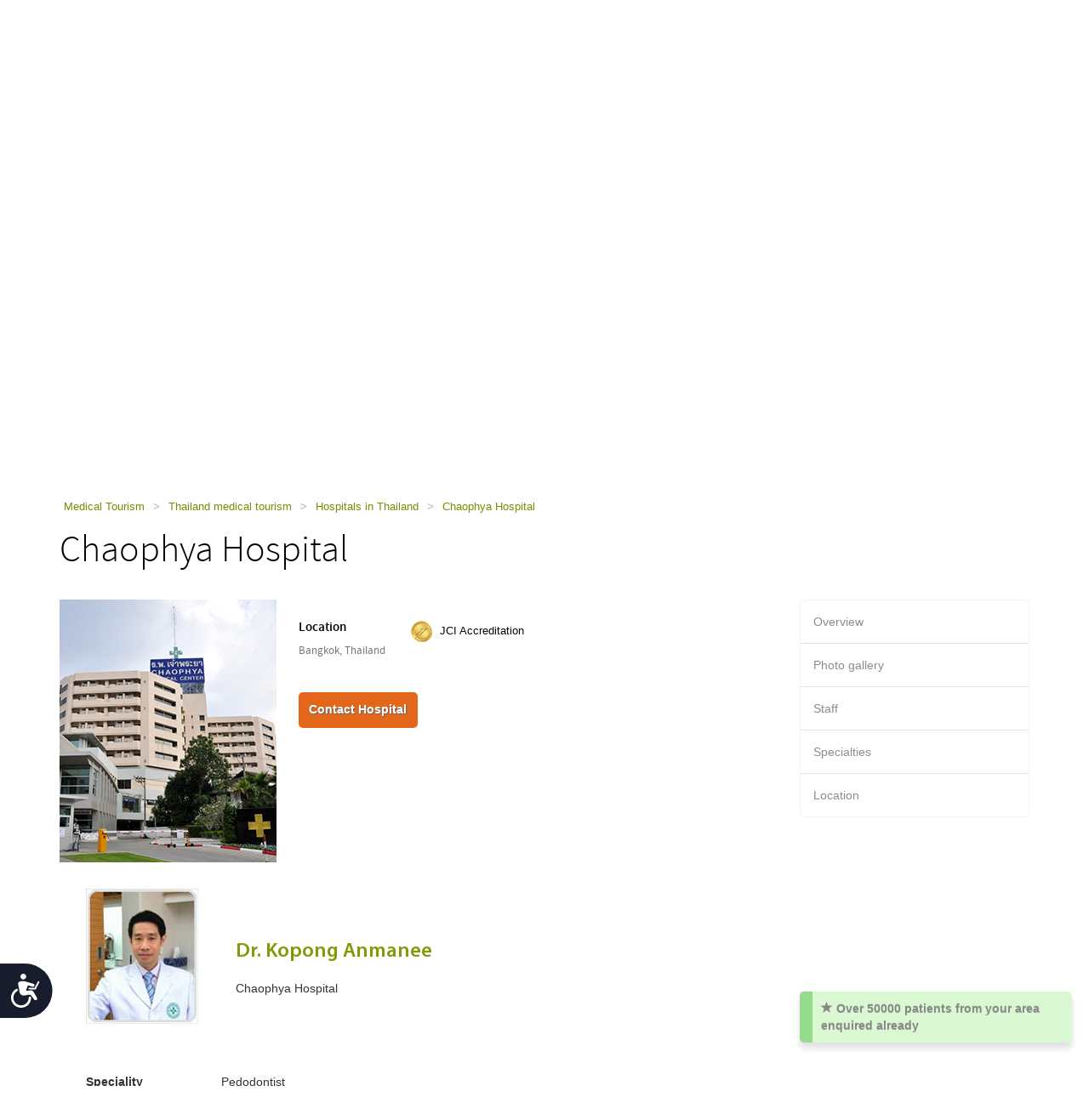

--- FILE ---
content_type: text/html; charset=utf-8
request_url: https://health-tourism.com/staffperson.aspx?b=341&sp=12790
body_size: 9869
content:



<!DOCTYPE html>

<html dir="ltr" lang="en"> 
<head><meta charset="utf-8" /><meta http-equiv="X-UA-Compatible" content="IE=edge" /><meta name="viewport" content="width=device-width, initial-scale=1" /><meta name="author" /><meta name="verify-v1" content="gbjGwW+QYVY8/IgQ1qFmoWEpZPKs1/zQfd34qWwDRk4=" /><title>
	Dr. Kopong Anmanee
</title><link rel="shortcut icon" type="image/x-icon" href="favicon.ico" />

<!-- Google tag (gtag.js) --> <script async src=https://www.googletagmanager.com/gtag/js?id=G-26CWTB015J></script> 
<script> window.dataLayer = window.dataLayer || []; function gtag() { dataLayer.push(arguments); } gtag('js', new Date()); gtag('config', 'G-26CWTB015J'); </script>

<link href="/CustomCss?v=Wj5gVXKz6zMM5eXnXQDkuEgmxa44ee0AtsXbtE5Xxks1" rel="stylesheet"/>
<link href="/css/general-images.css" rel="stylesheet" /><script src="/CustomJS?v=W_3H7kAdMp4SfmO_Cx2cxXikwU2-jZFHGdRzj9wPNm81"></script>
<script type="text/javascript">window.htjslogger = new HTJSLogger({track: 1, entityType: 0, entityId: 0, sourceId: 1 });</script>
	
	<script src="/countriesByCategoryForSearch.js"></script>
	
	
	
    <script src="//geoip-js.com/js/apis/geoip2/v2.1/geoip2.js" type="text/javascript"></script>
	
<script type="text/javascript">var EncouragementNotificationMessage = "Over {0} patients from your area enquired already";
	var EncouragementNotificationType = "OriginCountry";
	var EncouragementNotificationSchemaType = "minimalist greenNotification";
</script>


	
    <script> window.interdeal = { "sitekey": "6d44678ea255450339c2e79e715436b2", "Position": "Left", "Menulang": "EN", "domains": { "js": "https://cdn.equalweb.com/", "acc": "https://access.equalweb.com/" }, "btnStyle": { "vPosition": [ "80%", null ], "scale": [ "0.8", "0.8" ], "icon": { "type": 7, "shape": "semicircle", "outline": false } } }; (function(doc, head, body){ var coreCall = doc.createElement('script'); coreCall.src = 'https://cdn.equalweb.com/core/4.3.8/accessibility.js'; coreCall.defer = true; coreCall.integrity = 'sha512-u6i35wNTfRZXp0KDwSb3TntaIKI2ItCt/H/KcYIsBeVbaVMerEQLBnU5/ztfBg9aSW1gg7AN4CqCu9a455jkUg=='; coreCall.crossOrigin = 'anonymous'; coreCall.setAttribute('data-cfasync', true ); body? body.appendChild(coreCall) : head.appendChild(coreCall); })(document, document.head, document.body); </script>

<meta name="Keywords" content="Chaophya Hospital, , Private Hospital, Thailand, Bangkok" /><meta name="Keywords" content="Chaophya Hospital, Dr. Kopong Anmanee, Private Hospital, Thailand, Bangkok" /><meta name="Description" content="Resume, CV, and summary of Dr. Kopong Anmanee from Chaophya Hospital" /></head>
<body dir="ltr">
	<form name="aspnetForm" method="post" action="businessextra.aspx?b=341&amp;sp=12790&amp;bet=staff_person" id="aspnetForm">
<div>
<input type="hidden" name="__VIEWSTATE" id="__VIEWSTATE" value="SEyuJbpsa4MkZxYNStpww2oRwjEwRhoaf9704iUkttpy3tjzo+Pqrw3Br2lRHCls3TtqNiGH4QgjPwbNMafu0dZhHwhhR3GhNOk1V2BMTRE=" />
</div>

<div>

	<input type="hidden" name="__VIEWSTATEGENERATOR" id="__VIEWSTATEGENERATOR" value="B7E83736" />
</div>
	 

<div class="home-hederTow">
    <div class="headercon">
        <div class="logo">
            <a href="/">
                <img src="/images/Mainlogo_langid_1.png" alt="health-tourism logo"></a>
        </div>

        <div class="mobologo">
            <a href="/">
                <i class="mobologo-image general-images general-images-mobo-logo" title="health-tourism mobile logo"></i>
        </div>
        <div class="doct">
            <span class="general-images general-images-dr"></span> 
        </div>

        <div class="rightTopLink">
            <nav class="navbar navbar-default" role="navigation">

                <div class="navbar-header">
                    <button type="button" class="navbar-toggle collapsed" data-toggle="collapse" onclick="return false;" data-target="#navbar" aria-expanded="false" aria-controls="navbar">
                        <span class="sr-only"></span>
                        <span class="icon-bar"></span>
                        <span class="icon-bar"></span>
                        <span class="icon-bar"></span>
                    </button>
                </div>
                <div id="navbar" class="navbar-collapse collapse">
                    
                    <ul class="nav navbar-nav">
                        
                        <li><a href="https://ar.health-tourism.com/">العربية</a></li>
                        
                        <li><a href="https://ru.health-tourism.com/">русский</a></li>
                        
                        <li><a href="https://cn.health-tourism.com/">中文</a></li>
                        
                        <li><a href="https://es.health-tourism.com/">Español</a></li>
                        
                       
                        <li class="active"><a href="/Login/" title="Sign up page"><i class="general-icons general-icons-sign-in-icon" title='Sign In'>
                            </i> Sign In</a></li>
                        
                    </ul>

                </div>
            </nav>
            
            <div class="signUp">
                <a href="https://ar.health-tourism.com/">العربية</a>
            </div>
            <div class="logIn">
                <a href="https://ru.health-tourism.com/">русский</a>
            </div>
            <div class="logIn">
                <a href="https://cn.health-tourism.com/">中文</a>
            </div>
            <div class="logIn">
                <a href="https://es.health-tourism.com/">Español</a>
            </div>
            
           <div class="signUp">
                <a href="/Login/"  title="Sign up page"><i class="general-icons general-icons-sign-in-icon" title='Sign In'>
                    </i>Sign In</a>
            </div>
            
             

        </div>
        <div class="doctmobo">
            <span class="general-images general-images-dr"></span>
        </div>
    </div>
</div>

	 
	


<div class="homePageHeader header heaserTow">
    <div class="headercon">
        <div class='searcheFromArea search-icon-green'>
            <label>Choose Specialty:</label>
            <div class="clearfix"></div>

            <div id="divSearchSpecialties">
                <div>
                    <select name="specialtiesSelect" id="specialtiesSelect" class="mainSpecialtiesSearchList" tabindex="1" onchange="SetCategoryCountries();">
                        <option data-image="/Plugins/msdropdown/images/icons/blank30.gif" data-imagecss="allSpecialtiesItem" value="-1">-- All Specialties --</option>
                        

                                <option value="18"  data-image="/Plugins/msdropdown/images/icons/blank30.gif" 
                                    data-imagecss="specialty specialty-AddictionTreatment">Addiction Treatment</option>

                            

                                <option value="22"  data-image="/Plugins/msdropdown/images/icons/blank30.gif" 
                                    data-imagecss="specialty specialty-Aestheticsnonsurgical">Aesthetics non surgical</option>

                            

                                <option value="44"  data-image="/Plugins/msdropdown/images/icons/blank30.gif" 
                                    data-imagecss="specialty specialty-Anesthesiology">Anesthesiology</option>

                            

                                <option value="8"  data-image="/Plugins/msdropdown/images/icons/blank30.gif" 
                                    data-imagecss="specialty specialty-BariatricSurgery">Bariatric Surgery</option>

                            

                                <option value="57"  data-image="/Plugins/msdropdown/images/icons/blank30.gif" 
                                    data-imagecss="specialty specialty-CancerTreatment">Bone Marrow Transplant</option>

                            

                                <option value="6"  data-image="/Plugins/msdropdown/images/icons/blank30.gif" 
                                    data-imagecss="specialty specialty-CancerTreatment">Cancer Treatment</option>

                            

                                <option value="5"  data-image="/Plugins/msdropdown/images/icons/blank30.gif" 
                                    data-imagecss="specialty specialty-CardiacSurgery">Cardiac Surgery</option>

                            

                                <option value="50"  data-image="/Plugins/msdropdown/images/icons/blank30.gif" 
                                    data-imagecss="specialty specialty-Cardiology">Cardiology</option>

                            

                                <option value="2"  data-image="/Plugins/msdropdown/images/icons/blank30.gif" 
                                    data-imagecss="specialty specialty-CosmeticSurgery">Cosmetic Surgery</option>

                            

                                <option value="1"  data-image="/Plugins/msdropdown/images/icons/blank30.gif" 
                                    data-imagecss="specialty specialty-DentalCare">Dental Care</option>

                            

                                <option value="21"  data-image="/Plugins/msdropdown/images/icons/blank30.gif" 
                                    data-imagecss="specialty specialty-Dermatology">Dermatology</option>

                            

                                <option value="20"  data-image="/Plugins/msdropdown/images/icons/blank30.gif" 
                                    data-imagecss="specialty specialty-Dialysis">Dialysis</option>

                            

                                <option value="17"  data-image="/Plugins/msdropdown/images/icons/blank30.gif" 
                                    data-imagecss="specialty specialty-EarNoseandThroat">Ear Nose and Throat</option>

                            

                                <option value="42"  data-image="/Plugins/msdropdown/images/icons/blank30.gif" 
                                    data-imagecss="specialty specialty-Emergency">Emergency Medicine</option>

                            

                                <option value="28"  data-image="/Plugins/msdropdown/images/icons/blank30.gif" 
                                    data-imagecss="specialty specialty-Endocrinology">Endocrinology</option>

                            

                                <option value="7"  data-image="/Plugins/msdropdown/images/icons/blank30.gif" 
                                    data-imagecss="specialty specialty-EyeSurgery">Eye Surgery</option>

                            

                                <option value="53"  data-image="/Plugins/msdropdown/images/icons/blank30.gif" 
                                    data-imagecss="specialty specialty-Family">Family Medicine</option>

                            

                                <option value="4"  data-image="/Plugins/msdropdown/images/icons/blank30.gif" 
                                    data-imagecss="specialty specialty-FertilityTreatment">Fertility Treatment</option>

                            

                                <option value="33"  data-image="/Plugins/msdropdown/images/icons/blank30.gif" 
                                    data-imagecss="specialty specialty-Gastroenterology">Gastroenterology</option>

                            

                                <option value="54"  data-image="/Plugins/msdropdown/images/icons/blank30.gif" 
                                    data-imagecss="specialty specialty-General">General Medicine</option>

                            

                                <option value="35"  data-image="/Plugins/msdropdown/images/icons/blank30.gif" 
                                    data-imagecss="specialty specialty-GeneralSurgery">General Surgery</option>

                            

                                <option value="40"  data-image="/Plugins/msdropdown/images/icons/blank30.gif" 
                                    data-imagecss="specialty specialty-Geriatrics">Geriatrics</option>

                            

                                <option value="16"  data-image="/Plugins/msdropdown/images/icons/blank30.gif" 
                                    data-imagecss="specialty specialty-HairTransplant">Hair Transplant</option>

                            

                                <option value="36"  data-image="/Plugins/msdropdown/images/icons/blank30.gif" 
                                    data-imagecss="specialty specialty-Hematology">Hematology</option>

                            

                                <option value="49"  data-image="/Plugins/msdropdown/images/icons/blank30.gif" 
                                    data-imagecss="specialty specialty-Hyperbaric">Hyperbaric Therapy</option>

                            

                                <option value="23"  data-image="/Plugins/msdropdown/images/icons/blank30.gif" 
                                    data-imagecss="specialty specialty-Imaging">Imaging</option>

                            

                                <option value="48"  data-image="/Plugins/msdropdown/images/icons/blank30.gif" 
                                    data-imagecss="specialty specialty-Immunology">Immunology</option>

                            

                                <option value="56"  data-image="/Plugins/msdropdown/images/icons/blank30.gif" 
                                    data-imagecss="specialty specialty-InfectiousDiseases">Infectious Diseases</option>

                            

                                <option value="51"  data-image="/Plugins/msdropdown/images/icons/blank30.gif" 
                                    data-imagecss="specialty specialty-InternalMedicine">Internal Medicine</option>

                            

                                <option value="47"  data-image="/Plugins/msdropdown/images/icons/blank30.gif" 
                                    data-imagecss="specialty specialty-MedicalCheckUps">Medical Check Ups</option>

                            

                                <option value="39"  data-image="/Plugins/msdropdown/images/icons/blank30.gif" 
                                    data-imagecss="specialty specialty-Neonatology">Neonatology</option>

                            

                                <option value="41"  data-image="/Plugins/msdropdown/images/icons/blank30.gif" 
                                    data-imagecss="specialty specialty-Nephrology">Nephrology</option>

                            

                                <option value="19"  data-image="/Plugins/msdropdown/images/icons/blank30.gif" 
                                    data-imagecss="specialty specialty-Neurology">Neurology</option>

                            

                                <option value="31"  data-image="/Plugins/msdropdown/images/icons/blank30.gif" 
                                    data-imagecss="specialty specialty-Neurosurgery">Neurosurgery</option>

                            

                                <option value="30"  data-image="/Plugins/msdropdown/images/icons/blank30.gif" 
                                    data-imagecss="specialty specialty-Ob-Gyn">Ob-Gyn</option>

                            

                                <option value="3"  data-image="/Plugins/msdropdown/images/icons/blank30.gif" 
                                    data-imagecss="specialty specialty-OrthopedicSurgery">Orthopedic Surgery</option>

                            

                                <option value="43"  data-image="/Plugins/msdropdown/images/icons/blank30.gif" 
                                    data-imagecss="specialty specialty-Pathology">Pathology</option>

                            

                                <option value="34"  data-image="/Plugins/msdropdown/images/icons/blank30.gif" 
                                    data-imagecss="specialty specialty-Pediatrics">Pediatrics</option>

                            

                                <option value="45"  data-image="/Plugins/msdropdown/images/icons/blank30.gif" 
                                    data-imagecss="specialty specialty-Psychiatry">Psychiatry</option>

                            

                                <option value="37"  data-image="/Plugins/msdropdown/images/icons/blank30.gif" 
                                    data-imagecss="specialty specialty-Pulmonology">Pulmonology</option>

                            

                                <option value="29"  data-image="/Plugins/msdropdown/images/icons/blank30.gif" 
                                    data-imagecss="specialty specialty-Rehabilitation">Rehabilitation</option>

                            

                                <option value="55"  data-image="/Plugins/msdropdown/images/icons/blank30.gif" 
                                    data-imagecss="specialty specialty-Rheumatology">Rheumatology</option>

                            

                                <option value="46"  data-image="/Plugins/msdropdown/images/icons/blank30.gif" 
                                    data-imagecss="specialty specialty-Sports">Sports Medicine</option>

                            

                                <option value="24"  data-image="/Plugins/msdropdown/images/icons/blank30.gif" 
                                    data-imagecss="specialty specialty-StemCellTherapy">Stem Cell Therapy</option>

                            

                                <option value="25"  data-image="/Plugins/msdropdown/images/icons/blank30.gif" 
                                    data-imagecss="specialty specialty-Urology">Urology</option>

                            

                                <option value="52"  data-image="/Plugins/msdropdown/images/icons/blank30.gif" 
                                    data-imagecss="specialty specialty-Vascular">Vascular Surgery</option>

                            
                    </select>
                </div>
            </div>
            <div class="country"  tabindex="2">
                <select name="countries" id="countries" class="mainCountriesSearchList" data-placeholder='-- All Countries --' style="width: 200px;">
                    <option data-image="/Plugins/msdropdown/images/icons/blank.gif" class="mainCountriesSearchItem" value="-1">-- All Countries --</option>
                    

                            <option data-image="/Plugins/msdropdown/images/icons/blank.gif" data-imagecss="mainCountriesSearchImage flags al" data-title="albania"
                                class="mainCountriesSearchItem" data-title="Albania" data-name="Albania" name="Albania" 
                                value="albania" >Albania
                            </option>

                        

                            <option data-image="/Plugins/msdropdown/images/icons/blank.gif" data-imagecss="mainCountriesSearchImage flags ar" data-title="argentina"
                                class="mainCountriesSearchItem" data-title="Argentina" data-name="Argentina" name="Argentina" 
                                value="argentina" >Argentina
                            </option>

                        

                            <option data-image="/Plugins/msdropdown/images/icons/blank.gif" data-imagecss="mainCountriesSearchImage flags at" data-title="austria"
                                class="mainCountriesSearchItem" data-title="Austria" data-name="Austria" name="Austria" 
                                value="austria" >Austria
                            </option>

                        

                            <option data-image="/Plugins/msdropdown/images/icons/blank.gif" data-imagecss="mainCountriesSearchImage flags br" data-title="brazil"
                                class="mainCountriesSearchItem" data-title="Brazil" data-name="Brazil" name="Brazil" 
                                value="brazil" >Brazil
                            </option>

                        

                            <option data-image="/Plugins/msdropdown/images/icons/blank.gif" data-imagecss="mainCountriesSearchImage flags cn" data-title="china"
                                class="mainCountriesSearchItem" data-title="China" data-name="China" name="China" 
                                value="china" >China
                            </option>

                        

                            <option data-image="/Plugins/msdropdown/images/icons/blank.gif" data-imagecss="mainCountriesSearchImage flags co" data-title="colombia"
                                class="mainCountriesSearchItem" data-title="Colombia" data-name="Colombia" name="Colombia" 
                                value="colombia" >Colombia
                            </option>

                        

                            <option data-image="/Plugins/msdropdown/images/icons/blank.gif" data-imagecss="mainCountriesSearchImage flags cr" data-title="costa-rica"
                                class="mainCountriesSearchItem" data-title="Costa Rica" data-name="Costa Rica" name="Costa Rica" 
                                value="costa-rica" >Costa Rica
                            </option>

                        

                            <option data-image="/Plugins/msdropdown/images/icons/blank.gif" data-imagecss="mainCountriesSearchImage flags hr" data-title="croatia"
                                class="mainCountriesSearchItem" data-title="Croatia" data-name="Croatia" name="Croatia" 
                                value="croatia" >Croatia
                            </option>

                        

                            <option data-image="/Plugins/msdropdown/images/icons/blank.gif" data-imagecss="mainCountriesSearchImage flags cy" data-title="cyprus"
                                class="mainCountriesSearchItem" data-title="Cyprus" data-name="Cyprus" name="Cyprus" 
                                value="cyprus" >Cyprus
                            </option>

                        

                            <option data-image="/Plugins/msdropdown/images/icons/blank.gif" data-imagecss="mainCountriesSearchImage flags fr" data-title="france"
                                class="mainCountriesSearchItem" data-title="France" data-name="France" name="France" 
                                value="france" >France
                            </option>

                        

                            <option data-image="/Plugins/msdropdown/images/icons/blank.gif" data-imagecss="mainCountriesSearchImage flags ge" data-title="georgia"
                                class="mainCountriesSearchItem" data-title="Georgia" data-name="Georgia" name="Georgia" 
                                value="georgia" >Georgia
                            </option>

                        

                            <option data-image="/Plugins/msdropdown/images/icons/blank.gif" data-imagecss="mainCountriesSearchImage flags de" data-title="germany"
                                class="mainCountriesSearchItem" data-title="Germany" data-name="Germany" name="Germany" 
                                value="germany" >Germany
                            </option>

                        

                            <option data-image="/Plugins/msdropdown/images/icons/blank.gif" data-imagecss="mainCountriesSearchImage flags gr" data-title="greece"
                                class="mainCountriesSearchItem" data-title="Greece" data-name="Greece" name="Greece" 
                                value="greece" >Greece
                            </option>

                        

                            <option data-image="/Plugins/msdropdown/images/icons/blank.gif" data-imagecss="mainCountriesSearchImage flags gt" data-title="guatemala"
                                class="mainCountriesSearchItem" data-title="Guatemala" data-name="Guatemala" name="Guatemala" 
                                value="guatemala" >Guatemala
                            </option>

                        

                            <option data-image="/Plugins/msdropdown/images/icons/blank.gif" data-imagecss="mainCountriesSearchImage flags hu" data-title="hungary"
                                class="mainCountriesSearchItem" data-title="Hungary" data-name="Hungary" name="Hungary" 
                                value="hungary" >Hungary
                            </option>

                        

                            <option data-image="/Plugins/msdropdown/images/icons/blank.gif" data-imagecss="mainCountriesSearchImage flags in" data-title="india"
                                class="mainCountriesSearchItem" data-title="India" data-name="India" name="India" 
                                value="india" >India
                            </option>

                        

                            <option data-image="/Plugins/msdropdown/images/icons/blank.gif" data-imagecss="mainCountriesSearchImage flags il" data-title="israel"
                                class="mainCountriesSearchItem" data-title="Israel" data-name="Israel" name="Israel" 
                                value="israel" >Israel
                            </option>

                        

                            <option data-image="/Plugins/msdropdown/images/icons/blank.gif" data-imagecss="mainCountriesSearchImage flags it" data-title="italy"
                                class="mainCountriesSearchItem" data-title="Italy" data-name="Italy" name="Italy" 
                                value="italy" >Italy
                            </option>

                        

                            <option data-image="/Plugins/msdropdown/images/icons/blank.gif" data-imagecss="mainCountriesSearchImage flags jo" data-title="jordan"
                                class="mainCountriesSearchItem" data-title="Jordan" data-name="Jordan" name="Jordan" 
                                value="jordan" >Jordan
                            </option>

                        

                            <option data-image="/Plugins/msdropdown/images/icons/blank.gif" data-imagecss="mainCountriesSearchImage flags lt" data-title="lithuania"
                                class="mainCountriesSearchItem" data-title="Lithuania" data-name="Lithuania" name="Lithuania" 
                                value="lithuania" >Lithuania
                            </option>

                        

                            <option data-image="/Plugins/msdropdown/images/icons/blank.gif" data-imagecss="mainCountriesSearchImage flags mk" data-title="macedonia"
                                class="mainCountriesSearchItem" data-title="Macedonia" data-name="Macedonia" name="Macedonia" 
                                value="macedonia" >Macedonia
                            </option>

                        

                            <option data-image="/Plugins/msdropdown/images/icons/blank.gif" data-imagecss="mainCountriesSearchImage flags my" data-title="malaysia"
                                class="mainCountriesSearchItem" data-title="Malaysia" data-name="Malaysia" name="Malaysia" 
                                value="malaysia" >Malaysia
                            </option>

                        

                            <option data-image="/Plugins/msdropdown/images/icons/blank.gif" data-imagecss="mainCountriesSearchImage flags mt" data-title="malta"
                                class="mainCountriesSearchItem" data-title="Malta" data-name="Malta" name="Malta" 
                                value="malta" >Malta
                            </option>

                        

                            <option data-image="/Plugins/msdropdown/images/icons/blank.gif" data-imagecss="mainCountriesSearchImage flags mx" data-title="mexico"
                                class="mainCountriesSearchItem" data-title="Mexico" data-name="Mexico" name="Mexico" 
                                value="mexico" >Mexico
                            </option>

                        

                            <option data-image="/Plugins/msdropdown/images/icons/blank.gif" data-imagecss="mainCountriesSearchImage flags pa" data-title="panama"
                                class="mainCountriesSearchItem" data-title="Panama" data-name="Panama" name="Panama" 
                                value="panama" >Panama
                            </option>

                        

                            <option data-image="/Plugins/msdropdown/images/icons/blank.gif" data-imagecss="mainCountriesSearchImage flags pe" data-title="peru"
                                class="mainCountriesSearchItem" data-title="Peru" data-name="Peru" name="Peru" 
                                value="peru" >Peru
                            </option>

                        

                            <option data-image="/Plugins/msdropdown/images/icons/blank.gif" data-imagecss="mainCountriesSearchImage flags ph" data-title="philippines"
                                class="mainCountriesSearchItem" data-title="Philippines" data-name="Philippines" name="Philippines" 
                                value="philippines" >Philippines
                            </option>

                        

                            <option data-image="/Plugins/msdropdown/images/icons/blank.gif" data-imagecss="mainCountriesSearchImage flags pl" data-title="poland"
                                class="mainCountriesSearchItem" data-title="Poland" data-name="Poland" name="Poland" 
                                value="poland" >Poland
                            </option>

                        

                            <option data-image="/Plugins/msdropdown/images/icons/blank.gif" data-imagecss="mainCountriesSearchImage flags pt" data-title="portugal"
                                class="mainCountriesSearchItem" data-title="Portugal" data-name="Portugal" name="Portugal" 
                                value="portugal" >Portugal
                            </option>

                        

                            <option data-image="/Plugins/msdropdown/images/icons/blank.gif" data-imagecss="mainCountriesSearchImage flags ro" data-title="romania"
                                class="mainCountriesSearchItem" data-title="Romania" data-name="Romania" name="Romania" 
                                value="romania" >Romania
                            </option>

                        

                            <option data-image="/Plugins/msdropdown/images/icons/blank.gif" data-imagecss="mainCountriesSearchImage flags ru" data-title="russia"
                                class="mainCountriesSearchItem" data-title="Russia" data-name="Russia" name="Russia" 
                                value="russia" >Russia
                            </option>

                        

                            <option data-image="/Plugins/msdropdown/images/icons/blank.gif" data-imagecss="mainCountriesSearchImage flags sg" data-title="singapore"
                                class="mainCountriesSearchItem" data-title="Singapore" data-name="Singapore" name="Singapore" 
                                value="singapore" >Singapore
                            </option>

                        

                            <option data-image="/Plugins/msdropdown/images/icons/blank.gif" data-imagecss="mainCountriesSearchImage flags za" data-title="south-africa"
                                class="mainCountriesSearchItem" data-title="South Africa" data-name="South Africa" name="South Africa" 
                                value="south-africa" >South Africa
                            </option>

                        

                            <option data-image="/Plugins/msdropdown/images/icons/blank.gif" data-imagecss="mainCountriesSearchImage flags kr" data-title="south-korea"
                                class="mainCountriesSearchItem" data-title="South Korea" data-name="South Korea" name="South Korea" 
                                value="south-korea" >South Korea
                            </option>

                        

                            <option data-image="/Plugins/msdropdown/images/icons/blank.gif" data-imagecss="mainCountriesSearchImage flags es" data-title="spain"
                                class="mainCountriesSearchItem" data-title="Spain" data-name="Spain" name="Spain" 
                                value="spain" >Spain
                            </option>

                        

                            <option data-image="/Plugins/msdropdown/images/icons/blank.gif" data-imagecss="mainCountriesSearchImage flags ch" data-title="switzerland"
                                class="mainCountriesSearchItem" data-title="Switzerland" data-name="Switzerland" name="Switzerland" 
                                value="switzerland" >Switzerland
                            </option>

                        

                            <option data-image="/Plugins/msdropdown/images/icons/blank.gif" data-imagecss="mainCountriesSearchImage flags th" data-title="thailand"
                                class="mainCountriesSearchItem" data-title="Thailand" data-name="Thailand" name="Thailand" 
                                value="thailand" >Thailand
                            </option>

                        

                            <option data-image="/Plugins/msdropdown/images/icons/blank.gif" data-imagecss="mainCountriesSearchImage flags tr" data-title="turkey"
                                class="mainCountriesSearchItem" data-title="Turkey" data-name="Turkey" name="Turkey" 
                                value="turkey" >Turkey
                            </option>

                        

                            <option data-image="/Plugins/msdropdown/images/icons/blank.gif" data-imagecss="mainCountriesSearchImage flags ua" data-title="ukraine"
                                class="mainCountriesSearchItem" data-title="Ukraine" data-name="Ukraine" name="Ukraine" 
                                value="ukraine" >Ukraine
                            </option>

                        

                            <option data-image="/Plugins/msdropdown/images/icons/blank.gif" data-imagecss="mainCountriesSearchImage flags ae" data-title="united-arab-emirates"
                                class="mainCountriesSearchItem" data-title="United Arab Emirates" data-name="United Arab Emirates" name="United Arab Emirates" 
                                value="united-arab-emirates" >United Arab Emirates
                            </option>

                        

                            <option data-image="/Plugins/msdropdown/images/icons/blank.gif" data-imagecss="mainCountriesSearchImage flags gb" data-title="united-kingdom"
                                class="mainCountriesSearchItem" data-title="United Kingdom" data-name="United Kingdom" name="United Kingdom" 
                                value="united-kingdom" >United Kingdom
                            </option>

                        
                    <option data-image="/Plugins/msdropdown/images/icons/blank.gif" class="mainCountriesSearchItem" value="-1">--------------</option>
                    <option data-image="/Plugins/msdropdown/images/icons/blank.gif" class="mainCountriesSearchItem" value="r=7">Asia</option>
                    
                    <option data-image="/Plugins/msdropdown/images/icons/blank.gif" class="mainCountriesSearchItem" value="r=5">Latin America</option>
                    
                    <option data-image="/Plugins/msdropdown/images/icons/blank.gif" class="mainCountriesSearchItem" value="r=3">Europe</option>
                    <option data-image="/Plugins/msdropdown/images/icons/blank.gif" class="mainCountriesSearchItem" value="r=8">Middle East</option>
                </select>
            </div>

            <a class="btn btn-group-lg search" tabindex="3" href="javascript:ActOnSearch();">Search Medical Centers</a>
            <input style="display: none;" id="txtMainSearchSpecialtiesValue" class="mainSearchSpecialtiesValue" />
            <input style="display: none;" id="txtMainSearchCountriesValue" class="mainSearchCountriesValue" />
        </div>
    </div>

    <div id="myCarousel" class="carousel slide" data-interval="3000" data-ride="carousel">
        <div class="carousel-inner" role="listbox">
            
                    <div class='item active'>
                        <img id="ctl00_cphMain_ucSearchPanel_rptMainImages_ctl00_imgMainImage" class="mainSliderImages" src="_resources/Photos/Countries/003_001_000205_00000013.Jpg" alt="photo to add atmosphere" style="border-width:0px;" />
                    </div>
                
                    <div class='item'>
                        <img id="ctl00_cphMain_ucSearchPanel_rptMainImages_ctl01_imgMainImage" class="mainSliderImages" lazy-src="/_resources/Photos/Countries/003_001_000205_00000014.Jpg" src="" alt="photo to add atmosphere" style="border-width:0px;" />
                    </div>
                

        </div>
    </div>
</div>

	

<div class="breadcrumbCon">
	<div class="container">
		
		<a class="mainFocusAnchor" name="mainFocusAnchor"></a>
		
		<ul class="bread_crumbs_list">
			<li><a href="/">Medical Tourism </a></li>
			
					<li> > </li>
					<li><a href="/medical-tourism-thailand/">Thailand medical tourism </a></li>
				
					<li> > </li>
					<li><a href="/hospitals-thailand/">Hospitals in Thailand </a></li>
				
					<li> > </li>
					<li><a href="/medical-centers/chaophya-hospital/">Chaophya Hospital </a></li>
				
		</ul> 
	</div>
</div> 



	<div class="contentArea">
		<div class="container">
			<div class="title-com">
				<h1>Chaophya Hospital</h1>
			</div>
			<div class="leftSide">
				


<div class="hospitalCon">
    <div class="h-Thamb">
        
            <div class="MainPic">
                <a title="Chaophya Hospital" href="/medical-centers/chaophya-hospital/">
                    <img src="/_resources/business/341/BusinessPage.jpg" id="ctl00_cphMain_ucBusinessTopInfo_imgPic" alt="Chaophya Hospital" />
                </a>
            </div>
        
    </div>
    <div class="h-details">
        <div class="sodeLt">
            <h2>Location</h2>
            <p>Bangkok, Thailand</p>
            <div class="clearfix"></div>
        </div>
        
    <div class="sodeLt">
        <ul class="tag-list">
            
                    <div class="Accreditation" title="Accredited by the Joint Commission International">
                            <li><img src="/images/icon_jci_big.png" alt="Accredited by the Joint Commission International" width="25" height="25" />
                                <span class="businessTopAccreditationText">
                                
                                <a href="/jci-accreditation/" target="_blank">JCI Accreditation </a></li>
                                </span>
                    </div>
                
        </ul>
    </div>




        

<ul class="btn-list">
     
    <li><a class="act" href="/contact-hospital/chaophya-hospital/" title="Chaophya Hospital">Contact Hospital</a></li>
    
</ul>



    </div>
</div>


				

				

				

				
				

				
				
				

<div class="staffSpaceTop"></div>
<div class="contentCon staffBox">
    <a id="ctl00_cphMain_ucBusinessStaffPersonControl_aStaffPerson" name="staff_person"></a>


    <table cellspacing="0" class="staffPersonDetails">
        <tr>
            <td class="staffPersonImg">
                <img src="/_resources/doctors/341/dr-kopong-anmanee.gif" id="ctl00_cphMain_ucBusinessStaffPersonControl_img" alt="Dr. Kopong Anmanee" />
                
            </td>
            <td class="TopDetails">
                <h1 class="staffName">Dr. Kopong Anmanee</h1>
                
               Chaophya Hospital

            </td>
        </tr>
    </table>
    <table cellspacing="0" class="staffPersonDetails staffPersonMoreDetails">
        
            <tr class="staffPersonInfoRow">
                <td class="staffPersonFieldName">
                    Speciality
                </td>
                <td class="staffPersonFieldText">Pedodontist</td>
            </tr>
        
        
            <tr class="staffPersonInfoRow">
                <td class="staffPersonFieldName">
                    Languages

                </td>
                <td class="staffPersonFieldText">
                    English, Thai
                </td>
            </tr>
        
        
        
        
            <tr class="staffPersonInfoRow">
                <td class="staffPersonFieldName">
                    Education
                </td>
                <td class="staffPersonFieldText">Master of Science in Dentistry (Boston University).<br/><br/>Certificate of Advanced Graduate Study ( Boston University).</td>
            </tr>
        
        
        
        
            <tr class="staffPersonInfoRow">
                <td class="staffPersonFieldName">
                    Memberships
                </td>
                <td class="staffPersonFieldText">American Board eligible.</td>
            </tr>
        
        
        <tr><td>
        <div class="staffPersonContactButton">
            
            

<ul class="btn-list">
     
    <li><a class="act" href="/contact-hospital/chaophya-hospital/" title="Chaophya Hospital">Contact Hospital</a></li>
    
</ul>



        </div>
            </td>
         </tr>
    </table>
    

</div>

				
			</div>
			 

<div class="rightSide">
    <div class="rightCon">
       
        <ul>
            
                    <li class=""><a href="/medical-centers/chaophya-hospital/">Overview</a></li>
                
                    <li class=""><a href="/medical-centers/chaophya-hospital/images/">Photo gallery</a></li>
                
                    <li class=""><a href="/medical-centers/chaophya-hospital/doctors/">Staff</a></li>
                
                    <li class=""><a href="/medical-centers/chaophya-hospital/#specialties">Specialties</a></li>
                
                    <li class=""><a href="/medical-centers/chaophya-hospital/map/">Location</a></li>
                
        </ul>
    </div>
</div>
		</div>
	</div>

	 


<div class="footTopArea">
    <div class="container">
        
        <div class="footLinkCon">
            <h2>Quick Links</h2>
            <ul>
                <li><a href="/">Home</a></li>
                <li><a href="/advertise-your-medical-center/">Advertising </a></li>
                <li><a href="/guide/">Guide </a></li>
                <li><a href="https://www.youtube.com/watch?v=KM7VijCBm38" target="_blank">How it Works</a></li>
                <li><a href="https://youtu.be/Z6VgOv7_lgs" target="_blank">A Real Patient Case</a></li>
                <li><a href="/destinations/">Destinations</a></li>
                
                <li><a href="/information/">Information</a></li>
                <li><a href="/resources/">Resources</a></li>
                <li><a href="/privacy/">Privacy </a></li>
                <li><a href="/terms/">Terms of use </a></li>
                <li><a href="/terms/#disclaimer">Disclaimer </a></li>
                <li><a href="/about/">About </a></li>
                <li><a href="/contact-us/">Contact us</a></li>
            </ul>
        </div>
        
        <div class="footLinkCon ">
            <h2>Featured Cities</h2>
            <ul>
                
                        <li><a href="/medical-tourism-india/bangalore/" title="Bangalore">Bangalore </a></li>
                    
                        <li><a href="/medical-tourism-thailand/bangkok/" title="Bangkok">Bangkok </a></li>
                    
                        <li><a href="/medical-tourism-spain/barcelona/" title="Barcelona">Barcelona </a></li>
                    
                        <li><a href="/medical-tourism-argentina/buenos-aires/" title="Buenos Aires">Buenos Aires </a></li>
                    
                        <li><a href="/medical-tourism-india/chennai/" title="Chennai">Chennai </a></li>
                    
                        <li><a href="/medical-tourism-thailand/chiang-mai/" title="Chiang Mai">Chiang Mai </a></li>
                    
                        <li><a href="/medical-tourism-india/gurgaon/" title="Gurgaon">Gurgaon </a></li>
                    
                        <li><a href="/medical-tourism-turkey/istanbul/" title="Istanbul">Istanbul </a></li>
                    
                        <li><a href="/medical-tourism-israel/jerusalem/" title="Jerusalem">Jerusalem </a></li>
                    
                        <li><a href="/medical-tourism-india/kolkata/" title="Kolkata">Kolkata </a></li>
                    
                        <li><a href="/medical-tourism-malaysia/kuala-lumpur/" title="Kuala Lumpur">Kuala Lumpur </a></li>
                    
                        <li><a href="/medical-tourism-spain/madrid/" title="Madrid">Madrid </a></li>
                    
                        <li><a href="/medical-tourism-philippines/manila/" title="Manila">Manila </a></li>
                    
                        <li><a href="/medical-tourism-colombia/medellin/" title="Medellin">Medellin </a></li>
                    
            </ul>
        </div>
        <div id="ctl00_ucFooter_featuredCities2" class="footLinkCon ">
            <h2>Featured Cities</h2>
            <ul>
                
                        <li><a href="/medical-tourism-malaysia/melaka/" title="Melaka">Melaka </a></li>
                    
                        <li><a href="/medical-tourism-india/mumbai/" title="Mumbai">Mumbai </a></li>
                    
                        <li><a href="/medical-tourism-india/new-delhi/" title="New Delhi">New Delhi </a></li>
                    
                        <li><a href="/medical-tourism-malaysia/petaling-jaya/" title="Petaling Jaya">Petaling Jaya </a></li>
                    
                        <li><a href="/medical-tourism-costa-rica/san-jose/" title="San Jose">San Jose </a></li>
                    
                        <li><a href="/medical-tourism-south-korea/seoul/" title="Seoul">Seoul </a></li>
                    
                        <li><a href="/medical-tourism-israel/tel-aviv/" title="Tel Aviv">Tel Aviv </a></li>
                    
                        <li><a href="/medical-tourism-mexico/tijuana/" title="Tijuana">Tijuana </a></li>
                    
                        <li><a href="/medical-tourism-germany/heidelberg/" title="Heidelberg">Heidelberg </a></li>
                    
                        <li><a href="/medical-tourism-india/mohali/" title="Mohali">Mohali </a></li>
                    
                        <li><a href="/medical-tourism-greece/athens/" title="Athens">Athens </a></li>
                    
                        <li><a href="/medical-tourism-portugal/porto/" title="Porto">Porto </a></li>
                    
                        <li><a href="/medical-tourism-portugal/lisbon/" title="Lisbon">Lisbon </a></li>
                    
                        <li><a href="/medical-tourism-france/paris/" title="Paris">Paris </a></li>
                    
            </ul>
        </div>
        <div  class="footLinkCon">
            <h2>Featured Specialties</h2>
            <ul>
                
                        <li><a href="/cancer-treatment/"><span>
                            <i title="Cancer Treatment" class="specialty15 specialty15-white specialty15-CancerTreatment"></i>
                            <i title="Cancer Treatment" class="specialty15 specialty15-yellow specialty15-CancerTreatment f-hov" style="display: none"></i>
                            </span> Cancer Treatment</a></li>
                    
                        <li><a href="/heart-surgery/"><span>
                            <i title="Cardiac Surgery" class="specialty15 specialty15-white specialty15-CardiacSurgery"></i>
                            <i title="Cardiac Surgery" class="specialty15 specialty15-yellow specialty15-CardiacSurgery f-hov" style="display: none"></i>
                            </span> Cardiac Surgery</a></li>
                    
                        <li><a href="/cosmetic-surgery/"><span>
                            <i title="Cosmetic Surgery" class="specialty15 specialty15-white specialty15-CosmeticSurgery"></i>
                            <i title="Cosmetic Surgery" class="specialty15 specialty15-yellow specialty15-CosmeticSurgery f-hov" style="display: none"></i>
                            </span> Cosmetic Surgery</a></li>
                    
                        <li><a href="/fertility-treatment/"><span>
                            <i title="Fertility Treatment" class="specialty15 specialty15-white specialty15-FertilityTreatment"></i>
                            <i title="Fertility Treatment" class="specialty15 specialty15-yellow specialty15-FertilityTreatment f-hov" style="display: none"></i>
                            </span> Fertility Treatment</a></li>
                    
                        <li><a href="/neurology/"><span>
                            <i title="Neurology" class="specialty15 specialty15-white specialty15-Neurology"></i>
                            <i title="Neurology" class="specialty15 specialty15-yellow specialty15-Neurology f-hov" style="display: none"></i>
                            </span> Neurology</a></li>
                    
                        <li><a href="/orthopedic-surgery/"><span>
                            <i title="Orthopedic Surgery" class="specialty15 specialty15-white specialty15-OrthopedicSurgery"></i>
                            <i title="Orthopedic Surgery" class="specialty15 specialty15-yellow specialty15-OrthopedicSurgery f-hov" style="display: none"></i>
                            </span> Orthopedic Surgery</a></li>
                    

                <li><a href="/specialties-list/" class="more">View More Specialties</a></li>
            </ul>
        </div>
        <div class="footLinkCon">
            <h2>Social</h2>
            <ul>
                
                <li><a href="https://www.linkedin.com/company/find-global-care-ltd" target="_blank"><i class="fa fa-linkedin"></i>Linkedin</a></li>
            </ul>
        </div>
        <div class="footLinkCon footLinkConLast">
            <a href="/">

                 <span class="general-images general-images-logo-footer" title="logo" style="border:0;vertical-align: middle;" ></span> 
                
            </a>
            
            <div class="footLinkCon footSSL">
                <a href="https://www.positivessl.com" target="_blank" style="font-family: arial; font-size: 10px; color: #212121; text-decoration: none;">

                    <span class="general-images general-images-PositiveSSL" title="Positive SSL" style="border:0;vertical-align: middle;" ></span> 
                  </a>
            </div>
            
            <div class="footLinkCon footSSL">
                <a href="http://www.dmca.com/Protection/Status.aspx?ID=2b1f109d-524d-4dc7-9634-3f57a3c0711f" title="DMCA.com Protection Status" class="dmca-badge">
                     <img src="//images.dmca.com/Badges/_dmca_premi_badge_2.png?ID=2b1f109d-524d-4dc7-9634-3f57a3c0711f" alt="DMCA.com Protection Status">
                </a> 
            </div>
        </div>

    </div>
</div>
<div class="footCopyArea">
    <div class="container">
        <p>Copyright © 2008 - 2025 Health-Tourism.com, All Rights Reserved</p>
    </div>
</div>
	 </form> 
    
    <script src="//images.dmca.com/Badges/DMCABadgeHelper.min.js"> </script>

	<script type="application/ld+json"> {
"@context": "http://schema.org","@type": "BreadcrumbList","itemListElement": [

{ "@type": "ListItem","position": 1,"item": {"name": "Thailand medical tourism", "@id": "/medical-tourism-thailand/"} },
{ "@type": "ListItem","position": 2,"item": {"name": "Hospitals in Thailand", "@id": "/hospitals-thailand/"} },
{ "@type": "ListItem","position": 3,"item": {"name": "Chaophya Hospital", "@id": "/medical-centers/chaophya-hospital/"} }] }</script>

    
	<script type="application/ld+json">
	{  "@context" : "http://schema.org",
	   "@type" : "WebSite",
	   "name" : "Health Tourism",
	   "alternateName" : "Health-Tourism",
	   "url" : "www.health-tourism.com"
	}
	</script>
</body>
</html>

--- FILE ---
content_type: text/css
request_url: https://health-tourism.com/css/general-images.css
body_size: 8276
content:
.general-images {
    background-image: url(/images/general-images.png);
    background-repeat: no-repeat;
    display: block;
}


.general-images-PositiveSSL {
    width: 96px;
    height: 95px;
    background-position: -5px -5px;
}

.general-images-bestReviews {
    /*width: 1030px;*/
    width: 80%;
    height: 334px;
    background-position: -5px -110px;
}

.general-images-dr {
    width: 258px;
    height: 103px;
    background-position: -5px -454px;
}

.general-images-logo-footer {
    width: 247px;
    height: 54px;
    background-position: -111px -5px;
}

.general-images-mobo-logo {
    width: 135px;
    height: 93px;
    background-position: -368px -5px;
}

/*general-icons*/
.general-icons {
    background-image: url([data-uri]);
    background-repeat: no-repeat;
    display: block;
}

.general-icons-book {
    width: 86px;
    height: 59px;
    background-position: -5px -5px;
}

.general-icons-book-iconcol {
    width: 24px;
    height: 16px;
    background-position: -101px -5px;
}

.general-icons-defaultstaffimage {
    width: 73px;
    height: 97px;
    background-position: -135px -5px;
}

.general-icons-exclamation-mark {
    width: 22px;
    height: 22px;
    background-position: -5px -112px;
}

.general-icons-join-now-icon {
    width: 10px;
    height: 14px;
    background-position: -37px -112px;
}

.general-icons-sign-in-icon {
    width: 12px;
    height: 14px;
    background-position: -57px -112px;
}


--- FILE ---
content_type: application/javascript; charset=utf-8
request_url: https://geoip-js.com/js/apis/geoip2/v2.1/geoip2.js
body_size: 1245
content:
(function(){window.geoip2=(function(){"use strict";var l={};function a(e,r,s,n){this.successCallback=e,this.errorCallback=r,this.type=n}a.prototype.returnSuccess=function(e){this.successCallback&&typeof this.successCallback=="function"&&this.successCallback(this.fillInObject(JSON.parse(e)))},a.prototype.returnError=function(e){this.errorCallback&&typeof this.errorCallback=="function"&&(e||(e={error:"Unknown error"}),this.errorCallback(e))};var h={country:[["continent","Object","names","Object"],["country","Object","names","Object"],["registered_country","Object","names","Object"],["represented_country","Object","names","Object"],["traits","Object"]],city:[["city","Object","names","Object"],["continent","Object","names","Object"],["country","Object","names","Object"],["location","Object"],["postal","Object"],["registered_country","Object","names","Object"],["represented_country","Object","names","Object"],["subdivisions","Array",0,"Object","names","Object"],["traits","Object"]]};return a.prototype.fillInObject=function(e){for(var r=this.type==="country"?h.country:h.city,s=0;s<r.length;s++)for(var n=r[s],o=e,t=0;t<n.length;t+=2){var c=n[t];o[c]||(o[c]=n[t+1]==="Object"?{}:[]),o=o[c]}try{Object.defineProperty(e.continent,"continent_code",{enumerable:!1,get:function(){return this.code},set:function(i){this.code=i}})}catch(i){e.continent.code&&(e.continent.continent_code=e.continent.code)}if(this.type!=="country")try{Object.defineProperty(e,"most_specific_subdivision",{enumerable:!1,get:function(){return this.subdivisions[this.subdivisions.length-1]},set:function(i){this.subdivisions[this.subdivisions.length-1]=i}})}catch(i){e.most_specific_subdivision=e.subdivisions[e.subdivisions.length-1]}return e},a.prototype.getGeoIPResult=function(){var e,r=window.location.hostname,s=r.split(".").reverse();s[1]==="maxmind"&&(s[0]==="com"||s[0]==="dev")&&r!=="www.maxmind.com"&&(e=r);var n=this,o,t=new window.XMLHttpRequest,c="https://"+(e||"geoip-js.com")+"/geoip/v2.1/"+this.type+"/me?",i={referrer:location.protocol+"//"+location.hostname};if(!this.alreadyRan){this.alreadyRan=1;for(o in i)i.hasOwnProperty(o)&&i[o]&&(c+=o+"="+encodeURIComponent(i[o])+"&");c=c.substring(0,c.length-1),t.open("GET",c,!0),t.onload=function(){if(typeof t.status=="undefined"||t.status===200)n.returnSuccess(t.responseText);else{var d=t.hasOwnProperty("contentType")?t.contentType:t.getResponseHeader("Content-Type"),u;if(/json/.test(d)&&t.responseText.length)try{u=JSON.parse(t.responseText)}catch(f){u={code:"HTTP_ERROR",error:"The server returned a "+t.status+" status with an invalid JSON body."}}else t.responseText.length?u={code:"HTTP_ERROR",error:"The server returned a "+t.status+" status with the following body: "+t.responseText}:u={code:"HTTP_ERROR",error:"The server returned a "+t.status+" status but either the server did not return a body or this browser is a version of Internet Explorer that hides error bodies."};n.returnError(u)}},t.ontimeout=function(){n.returnError({code:"HTTP_TIMEOUT",error:"The request to the GeoIP2 web service timed out."})},t.onerror=function(){n.returnError({code:"HTTP_ERROR",error:"There was a network error receiving the response from the GeoIP2 web service."})},t.send(null)}},l.country=function(e,r,s){var n=new a(e,r,s,"country");n.getGeoIPResult()},l.city=function(e,r,s){var n=new a(e,r,s,"city");n.getGeoIPResult()},l.insights=function(e,r,s){var n=new a(e,r,s,"insights");n.getGeoIPResult()},l})();})();
//# sourceMappingURL=geoip2.js.map


--- FILE ---
content_type: image/svg+xml
request_url: https://cdn.equalweb.com/assets/images/7.svg
body_size: 303
content:
<svg version="1.2" baseProfile="tiny" xmlns="http://www.w3.org/2000/svg" xmlns:xlink="http://www.w3.org/1999/xlink"
	 x="0px" y="0px" viewBox="0 0 12.96 15.577" xml:space="preserve">
<path fill="#010101" d="M8.652,10.444c-0.299,0-0.539,0.24-0.539,0.538c-0.002,1.255-0.672,2.415-1.758,3.043
	c-1.682,0.972-3.833,0.396-4.805-1.284C0.577,11.06,1.152,8.907,2.834,7.937c0.012-0.008,0.023-0.015,0.037-0.021
	c0.251-0.16,0.324-0.494,0.166-0.745c-0.16-0.251-0.493-0.326-0.744-0.167C0.874,7.825,0,9.341,0,10.979
	c-0.001,2.537,2.057,4.596,4.595,4.598c2.536-0.002,4.593-2.057,4.597-4.595C9.191,10.685,8.949,10.444,8.652,10.444z
	 M11.907,11.103l-1.644-2.84C10.006,7.816,9.51,7.563,8.997,7.614L7.25,7.791C7.085,7.812,6.934,7.694,6.916,7.528
	C6.91,7.484,6.914,7.439,6.928,7.396l0.777-2.078l2.158,0.635c0.363,0.113,0.75-0.091,0.862-0.455
	c0.112-0.365-0.091-0.751-0.456-0.863l-3.365-0.99c-0.1-0.035-0.213-0.069-0.342-0.103L6.354,3.48
	c-0.079-0.024-0.161-0.031-0.24-0.026c-0.121-0.018-0.246-0.032-0.381-0.04C4.305,3.337,3.711,3.696,3.545,3.841
	C3.375,3.987,3.262,4.2,3.248,4.444C3.244,4.505,3.246,4.566,3.256,4.627l0.663,3.808c0.176,1.018,1.143,1.701,2.161,1.528
	L8.1,9.618c0.49-0.082,0.983,0.119,1.275,0.521l1.26,1.725c0.193,0.265,0.549,0.351,0.842,0.206l0.166-0.082
	c0.313-0.156,0.439-0.536,0.284-0.849C11.92,11.126,11.914,11.114,11.907,11.103z M5.563,2.616c0.723,0.039,1.34-0.514,1.379-1.236
	c0.038-0.723-0.516-1.339-1.238-1.378C4.98-0.038,4.364,0.517,4.325,1.239C4.286,1.961,4.84,2.577,5.563,2.616z M12.758,3.468
	c-0.182-0.092-0.405-0.021-0.497,0.162l-1.47,2.877L8.355,6.376c-0.205-0.012-0.38,0.145-0.391,0.35
	c-0.012,0.205,0.146,0.379,0.35,0.391l2.676,0.143c0.006,0,0.014,0.002,0.02,0.002c0.139,0,0.267-0.08,0.33-0.203l1.579-3.092
	C13.012,3.783,12.939,3.561,12.758,3.468z"/>
</svg>
